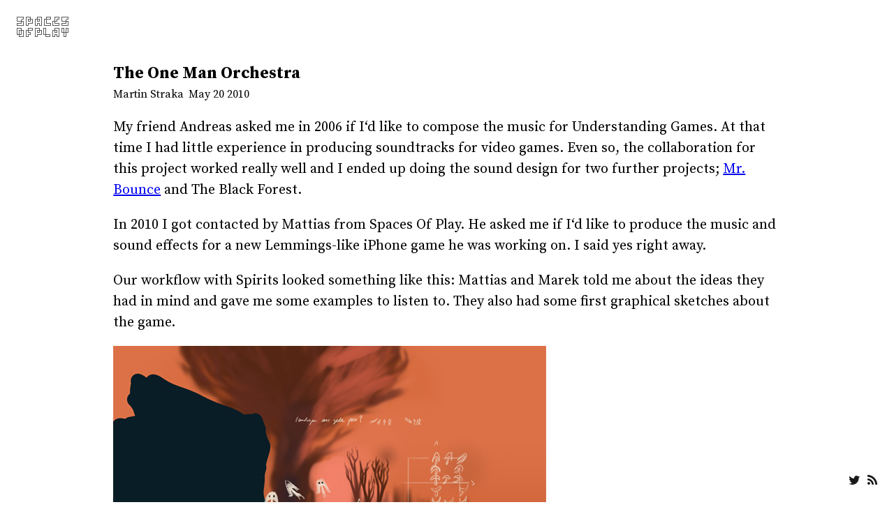

--- FILE ---
content_type: text/html
request_url: https://spacesofplay.com/blog/the-one-man-orchestra/
body_size: 2638
content:
<!doctype html>
<html lang="en">
  <head>
    <meta charset="utf-8">
    <meta content="IE=edge,chrome=1" http-equiv="X-UA-Compatible">
    <meta content="width=device-width,initial-scale=1.0,minimum-scale=1.0" name="viewport">
		<meta name="description" content="Independent game studio based in Berlin, Germany. Stunning visual worlds and experimental game play.">
    <meta name="bsky:title" content="The One Man Orchestra">

    
    <meta name="og:title" content="The One Man Orchestra">
    <meta name="og:description" content="Independent game studio based in Berlin, Germany. Stunning visual worlds and experimental game play.">
    
      
   
		<meta name="author" content="Martin Straka">
		
    <title>The One Man Orchestra – Spaces of Play</title>
        
    <link rel="alternate" type="application/rss+xml" href="https://www.spacesofplay.com/blog/feed.xml" title="Spaces Of Play">

		<link rel="stylesheet" href="//maxcdn.bootstrapcdn.com/font-awesome/4.3.0/css/font-awesome.min.css">

		<script src="//ajax.googleapis.com/ajax/libs/jquery/1.8.3/jquery.min.js"></script>

    <link rel="shortcut icon" href="/favicon.ico?v=3" />
    
    <link href="/stylesheets/site-7bc7d1aa.css" rel="stylesheet" />
    <script src="/javascripts/all-f889fc02.js"></script>
	</head>
  
  <body class="blog blog_the-one-man-orchestra blog_the-one-man-orchestra_index">
      
		<a href="/"><img src="/images/logos/spacesofplay-logo-grey-3d4ed252.png" class="site-logo" alt="" /></a>
		
    <div class="content">
        <article>
  <h2>
      The One Man Orchestra
  </h2>
  <span class="authors">Martin Straka <date>May 20 2010</date></span>
  <p>My friend Andreas asked me in 2006 if I‘d like to compose the music for Understanding Games. At that time I had little experience in producing soundtracks for video games. Even so, the collaboration for this project worked really well and I ended up doing the sound design for two further projects; <a href="https://www.spacesofplay.com/mr-bounce">Mr. Bounce</a> and The Black Forest.</p>

<p>In 2010 I got contacted by Mattias from Spaces Of Play. He asked me if I‘d like to produce the music and sound effects for a new Lemmings-like iPhone game he was working on. I said yes right away.</p>

<p>Our workflow with Spirits looked something like this: Mattias and Marek told me about the ideas they had in mind and gave me some examples to listen to. They also had some first graphical sketches about the game.</p>

<p><img src="/images/blog/spirits_sketch-918400c6.jpg" alt="Early sketch of Spirits" /></p>

<p>We agreed on doing some kind of contemporary instrumental classical score for the game. That sounds a bit diffuse, doesn‘t it? To be more precise, we wanted to create a poetical, melancholic, and slightly spooky atmosphere using orchestral sounds.</p>

<p>Still not clear enough? I know from my own experience that talking about music and atmosphere in music can often be very difficult and unsatisfying. There is a high risk for misunderstanding in talking about music and agreeing on a musical characteristics during the composition process can become tedious. Because of these problems it‘s very pleasant for a Sound Designer if the client trusts his work and judgment. With Spirits I was lucky to receive this kind of trust.</p>

<p>I started to sketch out melodies and harmony patterns on the piano and refined them in Steinberg Cubase 4. For the instrumentation I used the vast (over 33 GB) Komplete 5 library from <a href="http://www.native-instruments.com">Native Instruments</a> which allowed me to fine-tune the characteristics of the instruments in a very intuitive way.</p>

<p><img src="/images/blog/Kontakt-6dc4b592.gif" alt="NI Kontakt" /></p>

<p>Marek provided me with videos of specific scenes in the game which made my work feel like composing for a silent movie: I‘m the conductor and together with the orchestra I‘m watching the scenes and spontaneously set them to music.</p>

<p>I decided to assign the "drummer" in my virtual orchestra for a major part of the sound effects. Every action in the game should be made audible by the sound of a percussion instrument that best matches the characteristic of the action. For example when building a bridge out of leaves, the player can hear the leaves rustling. This sound is created by a rattle shaking. I used a similar approach to sound design with musical instruments in Krystian Majewski‘s <a href="http://www.traumagame.com/">Trauma</a>.</p>

<p>I regularly uploaded my music patterns to Basecamp so the other team members could review them and give feedback. Mattias would put the sounds into the game so we could play-test how well the music and sound effects fit. After several iterations we ended up with three nine-minute tracks each consisting of three varied parts which slowly build up.</p>

<p>For the mixing of the tracks I used the <a href="http://www.uaudio.com/products/uad/uad2soloneve/index.html">UAD-2 Solo Neve DSP card</a> which features an excellent emulation of the Neve 88RS Channel Strip and Neve 33609/SE Compressor. For the mastering of the sounds I went to the studio of Andreas Schorpp in Karlsruhe where he works with high class analog equipment which allows for a much better result compared to home-recording equipment.</p>

<p><em>Martin Straka works as a sound designer since 2005 and lives in Karlsruhe, Germany. You can listen to his work at his <a href="http://www.martinstraka.de/">website</a> or follow him on <a href="http://twitter.com/martinstraka">Twitter</a>. Many of his video game soundtracks are also available on <a href="https://soundtracks.martinstraka.de/">Bandcamp</a>.</em></p>

  
  <small class="comments">Do you have a question or comment? Get in touch on <a href="https://twitter.com/spacesofplay">Twitter</a>.</small>
</article>

    </div>
		
		<footer>
      <a title="BSky" href="https://bsky.app/profile/spacesofplay.com"><i class="fa fa-twitter"></i></a>
			<a title="RSS feed" href="https://www.spacesofplay.com/blog/feed.xml"><i class="fa fa-rss"></i></a>
		</footer>
  </body>
</html>

--- FILE ---
content_type: text/css
request_url: https://spacesofplay.com/stylesheets/site-7bc7d1aa.css
body_size: 2768
content:
html{box-sizing:border-box}*,*::after,*::before{box-sizing:inherit}@font-face{font-family:'Source Sans Pro';font-weight:200;font-style:normal;font-stretch:normal;src:url("../fonts/source-sans-pro/WOFF2/TTF/SourceSansPro-ExtraLight.ttf-a4b819c9.woff2") format("woff2"),url("../fonts/source-sans-pro/WOFF/OTF/SourceSansPro-ExtraLight.otf-fbb48206.woff") format("woff"),url("../fonts/source-sans-pro/OTF/SourceSansPro-ExtraLight-6401660b.otf") format("opentype"),url("../fonts/source-sans-pro/TTF/SourceSansPro-ExtraLight-3de2dfe1.ttf") format("truetype")}@font-face{font-family:'Source Sans Pro';font-weight:200;font-style:italic;font-stretch:normal;src:url("../fonts/source-sans-pro/WOFF2/TTF/SourceSansPro-ExtraLightIt.ttf-25a5ede2.woff2") format("woff2"),url("../fonts/source-sans-pro/WOFF/OTF/SourceSansPro-ExtraLightIt.otf-379ea894.woff") format("woff"),url("../fonts/source-sans-pro/OTF/SourceSansPro-ExtraLightIt-961d661d.otf") format("opentype"),url("../fonts/source-sans-pro/TTF/SourceSansPro-ExtraLightIt-b9e51106.ttf") format("truetype")}@font-face{font-family:'Source Sans Pro';font-weight:300;font-style:normal;font-stretch:normal;src:url("../fonts/source-sans-pro/WOFF2/TTF/SourceSansPro-Light.ttf-d8f87055.woff2") format("woff2"),url("../fonts/source-sans-pro/WOFF/OTF/SourceSansPro-Light.otf-6c00073b.woff") format("woff"),url("../fonts/source-sans-pro/OTF/SourceSansPro-Light-237b65cd.otf") format("opentype"),url("../fonts/source-sans-pro/TTF/SourceSansPro-Light-17cdc13f.ttf") format("truetype")}@font-face{font-family:'Source Sans Pro';font-weight:300;font-style:italic;font-stretch:normal;src:url("../fonts/source-sans-pro/WOFF2/TTF/SourceSansPro-LightIt.ttf-78d18fad.woff2") format("woff2"),url("../fonts/source-sans-pro/WOFF/OTF/SourceSansPro-LightIt.otf-a38df0d7.woff") format("woff"),url("../fonts/source-sans-pro/OTF/SourceSansPro-LightIt-2ca9fe2e.otf") format("opentype"),url("../fonts/source-sans-pro/TTF/SourceSansPro-LightIt-8b7c0d1d.ttf") format("truetype")}@font-face{font-family:'Source Sans Pro';font-weight:400;font-style:normal;font-stretch:normal;src:url("../fonts/source-sans-pro/WOFF2/TTF/SourceSansPro-Regular.ttf-b8609aec.woff2") format("woff2"),url("../fonts/source-sans-pro/WOFF/OTF/SourceSansPro-Regular.otf-a0a0da80.woff") format("woff"),url("../fonts/source-sans-pro/OTF/SourceSansPro-Regular-ee257965.otf") format("opentype"),url("../fonts/source-sans-pro/TTF/SourceSansPro-Regular-11682d7a.ttf") format("truetype")}@font-face{font-family:'Source Sans Pro';font-weight:400;font-style:italic;font-stretch:normal;src:url("../fonts/source-sans-pro/WOFF2/TTF/SourceSansPro-It.ttf-98573a44.woff2") format("woff2"),url("../fonts/source-sans-pro/WOFF/OTF/SourceSansPro-It.otf-7c9da4d4.woff") format("woff"),url("../fonts/source-sans-pro/OTF/SourceSansPro-It-a3fcf9bf.otf") format("opentype"),url("../fonts/source-sans-pro/TTF/SourceSansPro-It-61b9559d.ttf") format("truetype")}@font-face{font-family:'Source Sans Pro';font-weight:600;font-style:normal;font-stretch:normal;src:url("../fonts/source-sans-pro/WOFF2/TTF/SourceSansPro-Semibold.ttf-94fdd2b3.woff2") format("woff2"),url("../fonts/source-sans-pro/WOFF/OTF/SourceSansPro-Semibold.otf-2a9ec5af.woff") format("woff"),url("../fonts/source-sans-pro/OTF/SourceSansPro-Semibold-f9ff37ce.otf") format("opentype"),url("../fonts/source-sans-pro/TTF/SourceSansPro-Semibold-274854ae.ttf") format("truetype")}@font-face{font-family:'Source Sans Pro';font-weight:600;font-style:italic;font-stretch:normal;src:url("../fonts/source-sans-pro/WOFF2/TTF/SourceSansPro-SemiboldIt.ttf-4206c82f.woff2") format("woff2"),url("../fonts/source-sans-pro/WOFF/OTF/SourceSansPro-SemiboldIt.otf-a4eb700e.woff") format("woff"),url("../fonts/source-sans-pro/OTF/SourceSansPro-SemiboldIt-07e84a45.otf") format("opentype"),url("../fonts/source-sans-pro/TTF/SourceSansPro-SemiboldIt-c052f898.ttf") format("truetype")}@font-face{font-family:'Source Sans Pro';font-weight:700;font-style:normal;font-stretch:normal;src:url("../fonts/source-sans-pro/WOFF2/TTF/SourceSansPro-Bold.ttf-a8086409.woff2") format("woff2"),url("../fonts/source-sans-pro/WOFF/OTF/SourceSansPro-Bold.otf-c15766aa.woff") format("woff"),url("../fonts/source-sans-pro/OTF/SourceSansPro-Bold-cfaf7a88.otf") format("opentype"),url("../fonts/source-sans-pro/TTF/SourceSansPro-Bold-242c3808.ttf") format("truetype")}@font-face{font-family:'Source Sans Pro';font-weight:700;font-style:italic;font-stretch:normal;src:url("../fonts/source-sans-pro/WOFF2/TTF/SourceSansPro-BoldIt.ttf-cb2c53cc.woff2") format("woff2"),url("../fonts/source-sans-pro/WOFF/OTF/SourceSansPro-BoldIt.otf-5199d799.woff") format("woff"),url("../fonts/source-sans-pro/OTF/SourceSansPro-BoldIt-f4044ac4.otf") format("opentype"),url("../fonts/source-sans-pro/TTF/SourceSansPro-BoldIt-74906862.ttf") format("truetype")}@font-face{font-family:'Source Sans Pro';font-weight:900;font-style:normal;font-stretch:normal;src:url("../fonts/source-sans-pro/WOFF2/TTF/SourceSansPro-Black.ttf-c56feb0f.woff2") format("woff2"),url("../fonts/source-sans-pro/WOFF/OTF/SourceSansPro-Black.otf-047ce9d9.woff") format("woff"),url("../fonts/source-sans-pro/OTF/SourceSansPro-Black-4e0df39a.otf") format("opentype"),url("../fonts/source-sans-pro/TTF/SourceSansPro-Black-7f6ea714.ttf") format("truetype")}@font-face{font-family:'Source Sans Pro';font-weight:900;font-style:italic;font-stretch:normal;src:url("../fonts/source-sans-pro/WOFF2/TTF/SourceSansPro-BlackIt.ttf-fae909f2.woff2") format("woff2"),url("../fonts/source-sans-pro/WOFF/OTF/SourceSansPro-BlackIt.otf-a4b22215.woff") format("woff"),url("../fonts/source-sans-pro/OTF/SourceSansPro-BlackIt-765649c0.otf") format("opentype"),url("../fonts/source-sans-pro/TTF/SourceSansPro-BlackIt-367e3e6f.ttf") format("truetype")}@font-face{font-family:'Source Serif Pro';font-weight:200;font-style:normal;font-stretch:normal;src:url("../fonts/source-serif-pro/WOFF2/TTF/SourceSerifPro-ExtraLight.ttf-83385742.woff2") format("woff2"),url("../fonts/source-serif-pro/WOFF/OTF/SourceSerifPro-ExtraLight.otf-737e4a16.woff") format("woff"),url("../fonts/source-serif-pro/OTF/SourceSerifPro-ExtraLight-d9280b80.otf") format("opentype"),url("../fonts/source-serif-pro/TTF/SourceSerifPro-ExtraLight-f03805d0.ttf") format("truetype")}@font-face{font-family:'Source Serif Pro';font-weight:200;font-style:italic;font-stretch:normal;src:url("../fonts/source-serif-pro/WOFF2/TTF/SourceSerifPro-ExtraLightIt.ttf-2e37ac9e.woff2") format("woff2"),url("../fonts/source-serif-pro/WOFF/OTF/SourceSerifPro-ExtraLightIt.otf-4422244f.woff") format("woff"),url("../fonts/source-serif-pro/OTF/SourceSerifPro-ExtraLightIt-b01eab2d.otf") format("opentype"),url("../fonts/source-serif-pro/TTF/SourceSerifPro-ExtraLightIt-91eda7f2.ttf") format("truetype")}@font-face{font-family:'Source Serif Pro';font-weight:300;font-style:normal;font-stretch:normal;src:url("../fonts/source-serif-pro/WOFF2/TTF/SourceSerifPro-Light.ttf-058b32ae.woff2") format("woff2"),url("../fonts/source-serif-pro/WOFF/OTF/SourceSerifPro-Light.otf-1abddbd3.woff") format("woff"),url("../fonts/source-serif-pro/OTF/SourceSerifPro-Light-f1193fca.otf") format("opentype"),url("../fonts/source-serif-pro/TTF/SourceSerifPro-Light-a8540477.ttf") format("truetype")}@font-face{font-family:'Source Serif Pro';font-weight:300;font-style:italic;font-stretch:normal;src:url("../fonts/source-serif-pro/WOFF2/TTF/SourceSerifPro-LightIt.ttf-33964527.woff2") format("woff2"),url("../fonts/source-serif-pro/WOFF/OTF/SourceSerifPro-LightIt.otf-cabfaf86.woff") format("woff"),url("../fonts/source-serif-pro/OTF/SourceSerifPro-LightIt-3633f103.otf") format("opentype"),url("../fonts/source-serif-pro/TTF/SourceSerifPro-LightIt-938f2487.ttf") format("truetype")}@font-face{font-family:'Source Serif Pro';font-weight:400;font-style:normal;font-stretch:normal;src:url("../fonts/source-serif-pro/WOFF2/TTF/SourceSerifPro-Regular.ttf-86cee0fd.woff2") format("woff2"),url("../fonts/source-serif-pro/WOFF/OTF/SourceSerifPro-Regular.otf-a98c0b39.woff") format("woff"),url("../fonts/source-serif-pro/OTF/SourceSerifPro-Regular-01362a71.otf") format("opentype"),url("../fonts/source-serif-pro/TTF/SourceSerifPro-Regular-5292e3ab.ttf") format("truetype")}@font-face{font-family:'Source Serif Pro';font-weight:400;font-style:italic;font-stretch:normal;src:url("../fonts/source-serif-pro/WOFF2/TTF/SourceSerifPro-It.ttf-6b638c7c.woff2") format("woff2"),url("../fonts/source-serif-pro/WOFF/OTF/SourceSerifPro-It.otf-5a78dc2d.woff") format("woff"),url("../fonts/source-serif-pro/OTF/SourceSerifPro-It-8b2b21c6.otf") format("opentype"),url("../fonts/source-serif-pro/TTF/SourceSerifPro-It-2b105e2e.ttf") format("truetype")}@font-face{font-family:'Source Serif Pro';font-weight:600;font-style:normal;font-stretch:normal;src:url("../fonts/source-serif-pro/WOFF2/TTF/SourceSerifPro-Semibold.ttf-1077b1f5.woff2") format("woff2"),url("../fonts/source-serif-pro/WOFF/OTF/SourceSerifPro-Semibold.otf-b010bb46.woff") format("woff"),url("../fonts/source-serif-pro/OTF/SourceSerifPro-Semibold-68a8605d.otf") format("opentype"),url("../fonts/source-serif-pro/TTF/SourceSerifPro-Semibold-c96ae2b1.ttf") format("truetype")}@font-face{font-family:'Source Serif Pro';font-weight:600;font-style:italic;font-stretch:normal;src:url("../fonts/source-serif-pro/WOFF2/TTF/SourceSerifPro-SemiboldIt.ttf-2680d1fb.woff2") format("woff2"),url("../fonts/source-serif-pro/WOFF/OTF/SourceSerifPro-SemiboldIt.otf-6838df76.woff") format("woff"),url("../fonts/source-serif-pro/OTF/SourceSerifPro-SemiboldIt-743bf7db.otf") format("opentype"),url("../fonts/source-serif-pro/TTF/SourceSerifPro-SemiboldIt-6b6a3759.ttf") format("truetype")}@font-face{font-family:'Source Serif Pro';font-weight:700;font-style:normal;font-stretch:normal;src:url("../fonts/source-serif-pro/WOFF2/TTF/SourceSerifPro-Bold.ttf-3cbaef4b.woff2") format("woff2"),url("../fonts/source-serif-pro/WOFF/OTF/SourceSerifPro-Bold.otf-c10ef85a.woff") format("woff"),url("../fonts/source-serif-pro/OTF/SourceSerifPro-Bold-5b2be180.otf") format("opentype"),url("../fonts/source-serif-pro/TTF/SourceSerifPro-Bold-e90cd140.ttf") format("truetype")}@font-face{font-family:'Source Serif Pro';font-weight:700;font-style:italic;font-stretch:normal;src:url("../fonts/source-serif-pro/WOFF2/TTF/SourceSerifPro-BoldIt.ttf-50bd48a5.woff2") format("woff2"),url("../fonts/source-serif-pro/WOFF/OTF/SourceSerifPro-BoldIt.otf-6d5b31a0.woff") format("woff"),url("../fonts/source-serif-pro/OTF/SourceSerifPro-BoldIt-7e99d4e0.otf") format("opentype"),url("../fonts/source-serif-pro/TTF/SourceSerifPro-BoldIt-939d2827.ttf") format("truetype")}@font-face{font-family:'Source Serif Pro';font-weight:900;font-style:normal;font-stretch:normal;src:url("../fonts/source-serif-pro/WOFF2/TTF/SourceSerifPro-Black.ttf-33ff547c.woff2") format("woff2"),url("../fonts/source-serif-pro/WOFF/OTF/SourceSerifPro-Black.otf-3ebba7a1.woff") format("woff"),url("../fonts/source-serif-pro/OTF/SourceSerifPro-Black-a822c1ff.otf") format("opentype"),url("../fonts/source-serif-pro/TTF/SourceSerifPro-Black-8751cdb1.ttf") format("truetype")}@font-face{font-family:'Source Serif Pro';font-weight:900;font-style:italic;font-stretch:normal;src:url("../fonts/source-serif-pro/WOFF2/TTF/SourceSerifPro-BlackIt.ttf-3a571b05.woff2") format("woff2"),url("../fonts/source-serif-pro/WOFF/OTF/SourceSerifPro-BlackIt.otf-5970dcd2.woff") format("woff"),url("../fonts/source-serif-pro/OTF/SourceSerifPro-BlackIt-06ecdf54.otf") format("opentype"),url("../fonts/source-serif-pro/TTF/SourceSerifPro-BlackIt-3edc77c0.ttf") format("truetype")}body{margin:0;padding-bottom:48px;padding-top:54px}body,p{font-family:"Source Serif Pro", Georgia, sans-serif;line-height:1.5em}h1{line-height:1.05em}img,svg{max-width:100%;height:auto}svg{border:1px solid grey;font-family:"Source Sans Pro", Helvetica, serif;font-size:14px;line-height:18px}svg .value,svg .label{font-weight:bold}date{padding-left:3px}a{transition:opacity .2s ease-in-out}a:hover{opacity:0.8}a:focus{text-decoration:none}h2{font-family:"Source Serif Pro", Georgia, sans-serif;margin-bottom:4px}small{display:block}small.comments{clear:both;line-height:18px;text-align:left}@media screen and (min-width: 640px){.contact,.imprint{margin-left:8.5298043353%;float:left;display:block;margin-right:2.3576520234%;width:82.9403913294%}.contact:last-child,.imprint:last-child{margin-right:0}}article{max-width:1200px;margin-left:auto;margin-right:auto;margin:16px 0}article::after{clear:both;content:"";display:block}@media screen and (min-width: 640px){article{margin-left:8.5298043353%;float:left;display:block;margin-right:2.3576520234%;width:82.9403913294%}article:last-child{margin-right:0}}article .authors{display:block;font-family:"Source Serif Pro", Georgia, sans-serif;margin-bottom:12px}article p{font-size:20px}article p:last-child{margin-bottom:0}article h2{line-height:1.2em}article small{font-size:14px;text-align:center}.contact h2{font-size:16px;line-height:22px}.contact p{margin-top:0}.site-logo{left:24px;position:absolute;top:24px}footer{padding:0 0 20px 20px}@media screen and (min-width: 640px){footer{bottom:19px;padding:0 0 0 20px;position:fixed;right:24px;z-index:1000}}footer i{color:white;font-size:18px !important;padding-left:6px}.about h3,.about p{width:85%}.blog footer i,.newsletter footer i,.imprint footer i,.contact footer i,.about footer i{color:#191919}.content{max-width:1200px;margin-left:auto;margin-right:auto;padding:0 24px}.content::after{clear:both;content:"";display:block}.index,.follow{background:#2D2F31;padding:0}.index .content,.follow .content{padding:0}@media screen and (max-width: 640px){.index footer,.follow footer{padding:0 0 20px 10px}}*>:focus{outline-width:2px;outline-style:dashed;outline-color:#0000ee}.index *>:focus{outline-color:#ffffff}.homepage{height:100%;left:0;top:0;width:100%}@media screen and (min-width: 640px){.homepage{border:1px solid #191919;position:fixed}}.homepage .hero{display:block;font-family:"Source Sans Pro", Helvetica, serif;opacity:1;text-decoration:none;filter:saturate(100%);transition:filter .1s ease-in-out}.homepage .hero h2{color:white;font-family:"Source Sans Pro", Helvetica, serif;font-size:16px;font-weight:normal;line-height:20px;margin:0;padding:12px 16px;text-transform:uppercase}@media screen and (min-width: 640px){.homepage .hero h2{padding:18px 22px}}.homepage .hero p{margin:0 16px}@media screen and (min-width: 640px){.homepage .hero p{margin:0 22px}}.homepage .hero:hover{filter:saturate(135%)}.homepage .hero .logo{display:block;left:24px;max-width:90%;position:relative;top:24px}.homepage .hero-1{text-shadow:1px 1px 2px #12033D}.homepage .hero-1 span{color:#F2F238}.homepage .hero-4 h2{color:#191919 !important}.homepage .hero-5{color:#eee}@media screen and (max-width: 639px){.homepage .hero{border-bottom:1px solid #191919;height:150px;position:relative !important;width:100%}.homepage .hero:last-child{border-bottom:none}.homepage .hero-5{height:auto !important}}@media screen and (min-width: 640px){.homepage .hero{position:absolute !important}.homepage .hero-1{height:100%;width:50%}.homepage .hero-2{height:50%;right:0;top:0;width:50%}.homepage .hero-3{height:50%;left:50%;top:50%;width:25%}.homepage .hero-4{height:25%;right:0;top:50%;width:25%}.homepage .hero-5{bottom:0;height:25%;padding:0 !important;right:0;width:25%}}.homepage ul{list-style:none;padding:0 16px}.homepage ul:first-child{margin-top:0;padding-top:10px}@media screen and (min-width: 640px){.homepage ul:first-child{padding:18px 22px}}.homepage ul a{color:white;text-decoration:none}@media screen and (max-width: 640px){.homepage ul li{margin-bottom:6px}}.homepage ul .article-list{font-size:16px;line-height:22px}@media screen and (max-width: 640px){.homepage ul .article-list{padding:5px 0 0 0}}@media screen and (min-width: 640px){.homepage ul .article-list .article-1,.homepage ul .article-list .article-2,.homepage ul .article-list .article-3,.homepage ul .article-list .article-4,.homepage ul .article-list .article-5{display:none}}.homepage ul .article-list a{color:#ababab}.sop-logo{bottom:24px;height:29px;left:24px;position:fixed;width:74px;z-index:1000}@media screen and (max-width: 640px){.sop-logo{display:none}}.cards{display:-webkit-box;display:-moz-box;display:box;display:-webkit-flex;display:-moz-flex;display:-ms-flexbox;display:flex;-webkit-box-lines:multiple;-moz-box-lines:multiple;box-lines:multiple;-webkit-flex-wrap:wrap;-moz-flex-wrap:wrap;-ms-flex-wrap:wrap;flex-wrap:wrap;-webkit-box-pack:justify;-moz-box-pack:justify;box-pack:justify;-webkit-justify-content:space-between;-moz-justify-content:space-between;-ms-justify-content:space-between;-o-justify-content:space-between;justify-content:space-between;-ms-flex-pack:justify;margin-left:-1em;margin-top:16px}.card{-webkit-flex-basis:15em;-moz-flex-basis:15em;flex-basis:15em;-ms-flex-preferred-size:15em;-webkit-flex-grow:1;-moz-flex-grow:1;flex-grow:1;-ms-flex-positive:1;background-color:#f6f6f6;border-radius:3px;border:1px solid gainsboro;box-shadow:0 2px 4px #e6e6e6;cursor:pointer;margin:0 1em 1.5em 1em;position:relative;text-decoration:none}.card .card-image{background-color:#F8F2B4;height:150px;max-height:150px;overflow:hidden}.card .card-image img{border-top-left-radius:3px;border-top-right-radius:3px;opacity:1;width:100%}.card .card-header{background-color:#f6f6f6;border-bottom:1px solid gainsboro;border-radius:3px 3px 0 0;color:black;font-weight:bold;line-height:1.5em;padding:0.5em 0.75em}.card .card-copy{color:black;font-size:.9em;line-height:1.5em;padding:0.75em}.card .card-copy p{margin:0 0 0.75em}.card:focus,.card:hover{cursor:pointer}.card:focus img,.card:hover img{opacity:0.7}.card:active{background-color:#f6f6f6}.card:active .card-header{background-color:#f6f6f6}figure{margin:0}figure figcaption{font-style:italic}.video{clear:both;margin-bottom:36px;position:relative}.video .play{border-color:transparent transparent transparent white;border-style:solid;border-width:37px 0 37px 60px;box-sizing:border-box;cursor:pointer;height:74px;left:50%;margin-left:-37px;margin-top:-37px;opacity:0.8;position:absolute;top:50%;z-index:100}.video a:hover .play{opacity:1}.video img{height:auto;width:100%}

--- FILE ---
content_type: text/javascript
request_url: https://spacesofplay.com/javascripts/all-f889fc02.js
body_size: 1568
content:
/*! Backstretch - v2.0.4 - 2013-06-19
* http://srobbin.com/jquery-plugins/backstretch/
* Copyright (c) 2013 Scott Robbin; Licensed MIT */
!function(t,i,e){"use strict";t.fn.backstretch=function(n,r){return n!==e&&0!==n.length||t.error("No images were supplied for Backstretch"),0===t(i).scrollTop()&&i.scrollTo(0,0),this.each(function(){var i=t(this),e=i.data("backstretch");if(e){if("string"==typeof n&&"function"==typeof e[n])return void e[n](r);r=t.extend(e.options,r),e.destroy(!0)}e=new s(this,n,r),i.data("backstretch",e)})},t.backstretch=function(i,e){return t("body").backstretch(i,e).data("backstretch")},t.expr[":"].backstretch=function(i){return t(i).data("backstretch")!==e},t.fn.backstretch.defaults={centeredX:!0,centeredY:!0,duration:5e3,fade:0};var n={wrap:{left:0,top:0,overflow:"hidden",margin:0,padding:0,height:"100%",width:"100%",zIndex:-999999},img:{position:"absolute",display:"none",margin:0,padding:0,border:"none",width:"auto",height:"auto",maxHeight:"none",maxWidth:"none",zIndex:-999999}},s=function(e,s,a){this.options=t.extend({},t.fn.backstretch.defaults,a||{}),this.images=t.isArray(s)?s:[s],t.each(this.images,function(){t("<img />")[0].src=this}),this.isBody=e===document.body,this.$container=t(e),this.$root=this.isBody?t(r?i:document):this.$container;var o=this.$container.children(".backstretch").first();if(this.$wrap=o.length?o:t('<div class="backstretch"></div>').css(n.wrap).appendTo(this.$container),!this.isBody){var h=this.$container.css("position"),c=this.$container.css("zIndex");this.$container.css({position:"static"===h?"relative":h,zIndex:"auto"===c?0:c,background:"none"}),this.$wrap.css({zIndex:-999998})}this.$wrap.css({position:this.isBody&&r?"fixed":"absolute"}),this.index=0,this.show(this.index),t(i).on("resize.backstretch",t.proxy(this.resize,this)).on("orientationchange.backstretch",t.proxy(function(){this.isBody&&0===i.pageYOffset&&(i.scrollTo(0,1),this.resize())},this))};s.prototype={resize:function(){try{var t,e={left:0,top:0},n=this.isBody?this.$root.width():this.$root.innerWidth(),s=n,r=this.isBody?i.innerHeight?i.innerHeight:this.$root.height():this.$root.innerHeight(),a=s/this.$img.data("ratio");a>=r?(t=(a-r)/2,this.options.centeredY&&(e.top="-"+t+"px")):(a=r,s=a*this.$img.data("ratio"),t=(s-n)/2,this.options.centeredX&&(e.left="-"+t+"px")),this.$wrap.css({width:n,height:r}).find("img:not(.deleteable)").css({width:s,height:a}).css(e)}catch(t){}return this},show:function(i){if(!(Math.abs(i)>this.images.length-1)){var e=this,s=e.$wrap.find("img").addClass("deleteable"),r={relatedTarget:e.$container[0]};return e.$container.trigger(t.Event("backstretch.before",r),[e,i]),this.index=i,clearInterval(e.interval),e.$img=t("<img />").css(n.img).bind("load",function(n){var a=this.width||t(n.target).width(),o=this.height||t(n.target).height();t(this).data("ratio",a/o),t(this).fadeIn(e.options.speed||e.options.fade,function(){s.remove(),e.paused||e.cycle(),t(["after","show"]).each(function(){e.$container.trigger(t.Event("backstretch."+this,r),[e,i])})}),e.resize()}).appendTo(e.$wrap),e.$img.attr("src",e.images[i]),e}},next:function(){return this.show(this.index<this.images.length-1?this.index+1:0)},prev:function(){return this.show(0===this.index?this.images.length-1:this.index-1)},pause:function(){return this.paused=!0,this},resume:function(){return this.paused=!1,this.next(),this},cycle:function(){return this.images.length>1&&(clearInterval(this.interval),this.interval=setInterval(t.proxy(function(){this.paused||this.next()},this),this.options.duration)),this},destroy:function(e){t(i).off("resize.backstretch orientationchange.backstretch"),clearInterval(this.interval),e||this.$wrap.remove(),this.$container.removeData("backstretch")}};var r=function(){var t=navigator.userAgent,e=navigator.platform,n=t.match(/AppleWebKit\/([0-9]+)/),s=!!n&&n[1],r=t.match(/Fennec\/([0-9]+)/),a=!!r&&r[1],o=t.match(/Opera Mobi\/([0-9]+)/),h=!!o&&o[1],c=t.match(/MSIE ([0-9]+)/),d=!!c&&c[1];return!((e.indexOf("iPhone")>-1||e.indexOf("iPad")>-1||e.indexOf("iPod")>-1)&&s&&s<534||i.operamini&&"[object OperaMini]"==={}.toString.call(i.operamini)||o&&h<7458||t.indexOf("Android")>-1&&s&&s<533||a&&a<6||"palmGetResource"in i&&s&&s<534||t.indexOf("MeeGo")>-1&&t.indexOf("NokiaBrowser/8.5.0")>-1||d&&d<=6)}()}(jQuery,window),$(document).ready(function(){$(".hero").each(function(){$(this).data("img")&&$(this).backstretch($(this).data("img"))})});